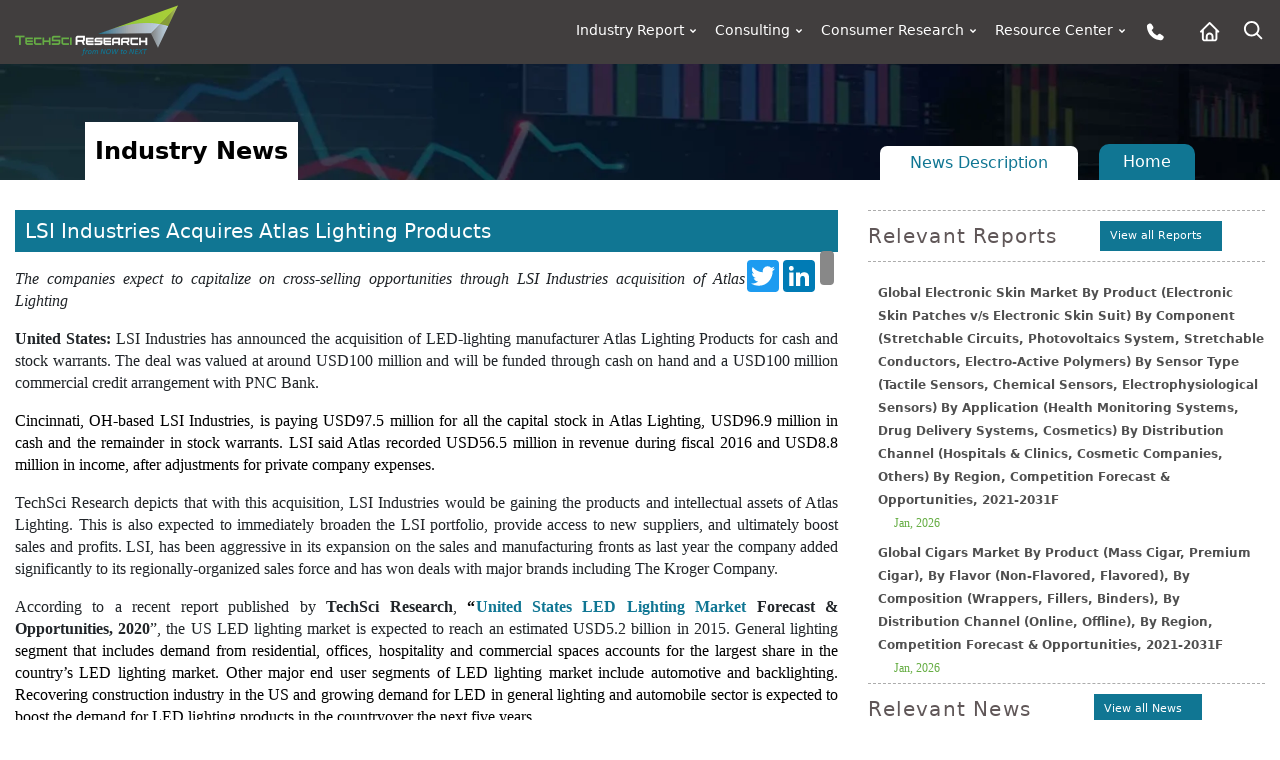

--- FILE ---
content_type: text/css
request_url: https://www.techsciresearch.com/newassets/css/masterStyle.css?v=1.2
body_size: 1287
content:
.menu_web_view nav ul li ul li a svg {right: 0px;}body {font-family: system-ui,-apple-system,"Segoe UI",Roboto,"Helvetica Neue",Arial,"Noto Sans","Liberation Sans",sans-serif,"Apple Color Emoji","Segoe UI Emoji","Segoe UI Symbol","Noto Color Emoji" !important;overflow-x: hidden;font-weight: 400;line-height: 1.5!important;color: #212529;background-color: #fff;-webkit-text-size-adjust: 100%;-webkit-tap-highlight-color: transparent;font-size:16px }.footer-innerbox{display:flex;justify-content:center;align-items:center }.footer {padding: 30px 0px 15px;background-image: url(../img/footerBG.jpg);background-repeat: no-repeat;background-size: cover;background-position: top }.footer_ul {display: block;list-style: none !important;padding-left: 0px;}.footer_ul li {list-style: none !important;margin: 5px 0px;}.footer-list li a{padding:5px;}.footer-heading {font-size: 24px;margin-top: 0;margin-bottom: 0.5rem;font-weight: 500;line-height: 29px;}.footer_ul li a {text-decoration: none !important;color: #333;font-size: 16px;position: relative;padding-left: 28px;}.footer_ul li a svg{position:absolute;left:0px;}.footer_ul li a:hover {color: #8ab43b;}.footerlink {margin-bottom: 24px !important;margin-top: 16px !important;}.footer-middle {display:flex;background-color: #212529 !important;padding-top: 1.9rem !important;padding-bottom: 1.9rem !important;}.text-dark {color: #212529 !important;}.signup-heading {font-size: 20px;color: #fff;line-height: 24px;text-transform: uppercase;font-weight: 500;font-style: normal;margin-bottom: .5rem !important }.signup-form{display:flex}.signup-form input{display:flex}.signup-btn{border:none;font-size:16px}.address{font-size:16px;color:#333}.phone {font-size: 16px;color:#333!important }.email {font-size: 16px;color: #333!important }.ma5menu__toggle {display: none !important }nav {position: relative;display: block;}nav ul {position: absolute;margin: 0;list-style: none;background-color: transparent;display: inline-block;right: 00px;}nav ul li {display: inline-block;padding: 5px 10px;position: relative;}nav ul li ul li:hover {background-color: #8ab43b;color: #fff !important;}nav ul li:hover > ul {display: block;background-color: #413e3e;z-index:1;}nav ul li a {color: #fff !important;text-decoration: none !important;font-size: 14px;position: relative;padding-left: 10px;line-height: 24px;display:block;position:relative }nav ul li a svg{position:absolute;top:4px;}nav ul ul {position: absolute;display: none;margin: 0;padding-left: 0;max-width: 240px;min-width: 240px;left: 10px;top: 30px;z-index: 99999999;}nav ul ul li {display: block;border-bottom: 1px dashed #797979cc;padding: 2px 9px;}nav ul ul ul {position: absolute;top: 0;left: 100%;width: 113px;max-width: 200px;}.footer-list {padding-left: 0px !important;margin: 0px auto }.footer-list li {display: inline !important;}.company-name {margin-bottom: 0.4rem !important;font-size:24px!important }.completionList {background-color: #fff !important;list-style: none;z-index: 999999999 !important;padding-left: 0px !important;border-radius: 5px;font-family: system-ui,-apple-system,"Segoe UI",Roboto,"Helvetica Neue",Arial,"Noto Sans","Liberation Sans",sans-serif,"Apple Color Emoji","Segoe UI Emoji","Segoe UI Symbol","Noto Color Emoji" !important;}.completionList li {padding: 2px 5px;font-size: 14px !important;font-family: system-ui,-apple-system,"Segoe UI",Roboto,"Helvetica Neue",Arial,"Noto Sans","Liberation Sans",sans-serif,"Apple Color Emoji","Segoe UI Emoji","Segoe UI Symbol","Noto Color Emoji" !important;}.completionList li:hover {cursor: pointer !important;background-color: #95bf44;color: #fff;border-radius: 5px }.completionList li:focus {background-color: #95bf44!important;color: #fff;}.listItem {color: #191919;cursor: pointer;}.itemHighlighted {background-color: #95bf44;cursor: pointer;color: #fff !important }.search-area-mb {position: relative }.search-bttn-mb {background-color: #91BC3C !important;position: absolute;top: 4px;right: 4px;border: none;line-height: 20px;padding: 5.5px 6px;border-radius: 50%;}.search-input-mb {border-radius: 20px;border: 2px solid rgba(0,0,0,0.3);padding: 2px 10px;width: 100%;margin-bottom: 10px;float: right;-webkit-transition: width 0.3s;-moz-transition: width 0.3s;-ms-transition: width 0.3s;-o-transition: width 0.3s;transition: width 0.3s;font-size: 16px;}.search-input-mb:focus {outline: none }.search-area {position: relative }.search-bttn {background-color: #91BC3C !important;position: absolute;top: 4px;right: 4px;border: none;line-height: 20px;padding: 5.5px 6px;border-radius: 50%;}.search-input {border-radius: 20px;border: 2px solid rgba(0,0,0,0.3);padding: 2px 10px;width:80%;margin-bottom: 10px;float: right;-webkit-transition: width 0.3s;-moz-transition: width 0.3s;-ms-transition: width 0.3s;-o-transition: width 0.3s;transition: width 0.3s;font-size:16px;}.search-input:focus {outline: none }.mobile-search {display: none }.desktop-search {display: block }.news-input {height: 30px !important;border-radius: 5px 0px 0px 5px !important;font-size:16px!important;}.newsletter-btn {padding: 2px 10px !important;border-radius: 0px 5px 5px 0px !important }.news-input:focus {outline: none !important }.menu-bar-cont{padding:0px 40px}@media only screen and (max-width: 767px) and (min-width: 320px) {.footer {padding: 30px 0px 0px;background-image: url(../img/footerBG.jpg);background-repeat: no-repeat;background-size: cover;background-position: top;}.footer_ul li{margin:10px 0px}.footer_ul li a {text-decoration: none !important;color: #333;font-size: 16px;position: relative;padding: 5px 5px 5px 28px;}.search-area {position: relative;width: 100% !important }.mobile-search {display: block !important }.desktop-search {display: none !important }.desktop-menu {display: none !important }.ma5menu__toggle {display: block !important;margin-top:15px }.footer-middle {display: block;background-color: #212529 !important;border-radius: 5px !important;padding-top: 1.9rem !important;padding-bottom: 1.9rem !important;}.footer-innerbox {display: flex;justify-content: center;align-items: center;padding: 10px 0px;}}@media only screen and (max-width: 1024px) and (min-width:768px) {.mobile-search {display: block !important;float: right;margin-top: 15px;}.desktop-search {display: none !important }.ma5menu__toggle {display: block !important }.desktop-menu {display: none !important }}@media only screen and (max-width: 1194px) {.search-btn {background-color: #91BC3C;position: absolute;top: 3px;right: 3px;border: none;line-height: 0px;padding: 5px;}.mobile-search {display: none }.desktop-search {display: block }.testimals-height {height: 294px !important;}.company-name {font-size: 22px }}@media only screen and (min-width: 1367px) {.desktop-menu {display: block }}

--- FILE ---
content_type: text/css
request_url: https://www.techsciresearch.com/newassets/css/ma5-menu.min.css?v=1.2
body_size: 2807
content:
.ma5menu{display:none;box-sizing:border-box}
.ma5menu *,.ma5menu :after,.ma5menu :before{box-sizing:border-box}
.ma5menu--active .ma5menu__page{margin-right:-17px;height:100%;overflow:hidden;-webkit-transform:translate3d(280px,0,0);transform:translate3d(280px,0,0);transition:-webkit-transform .3s ease-out 0s;-o-transition:transform .3s ease-out 0s;transition:transform .3s ease-out 0s;transition:transform .3s ease-out 0s,-webkit-transform .3s ease-out 0s}
@media (min-width:768px){
.ma5menu--active .ma5menu__page{-webkit-transform:translate3d(360px,0,0);transform:translate3d(360px,0,0)}
}
.ma5menu>ul{display:none}
.ma5menu__head{padding:0 5px;border-bottom:1px solid #0c589e;height:60px;text-align:center;color:#fff;background-color:transparent;position:relative}
.ma5menu__header{line-height:35px;color:#fff;background-color:transparent}
.ma5menu__header a{color:#8bc34a}
.ma5menu__header a:hover{color:#8bc34a}
.ma5menu__close{position:absolute;top:50%;left:50%;width:24px;height:24px;-webkit-transform:translate(-50%,-50%);transform:translate(-50%,-50%);color:#fff;background-color:transparent;background-image:url("../img//close.png");background-size:24px 24px;background-position:50% 50%}
.ma5menu__toggle:hover .ma5menu__close{color:transparent;background-image:url("../img//close.png");background-color:transparent}
.ma5menu__logo{position:absolute;top:50%;left:50%;-webkit-transform:translate(-50%,-50%);transform:translate(-50%,-50%);color:#fff;width:100px;height:40px;background-image:url("../img/menu-logo.webp");background-size:100px 40px;background-position:50% 50%}
.ma5menu__home:hover .ma5menu__logo{color:#8bc34a}
.ma5menu__home{font-weight:700;color:inherit}
.ma5menu__tools{display:none}
.ma5menu__footer .ma5menu__tools{display:block}
.ma5menu__footer{padding:20px 20px 30px 20px;text-align:center;color:rgba(255,255,255,.6);background-color:transparent;text-transform:none}
.ma5menu__footer a{color:#8bc34a}
.ma5menu__footer a:hover{color:#8bc34a}
.ma5menu__toggle{cursor:pointer;color:#fff;background-color:#62a643;-ms-touch-action:manipulation;touch-action:manipulation;width:52px;height:38px;position:relative;display:inline-block;text-align:center;white-space:nowrap;vertical-align:middle;-webkit-user-select:none;-moz-user-select:none;-ms-user-select:none;user-select:none;border:none;font-weight:400;padding:8px 12px;border-radius:4px;-o-transition:box-shadow .15s ease-in-out;transition:box-shadow .15s ease-in-out}
.ma5menu__toggle:hover{color:#fff;background-color:#8bc34a}
.ma5menu__header .ma5menu__toggle{position:absolute;top:0;width:60px;height:60px;color:#fff;background-color:transparent}
.ma5menu__header .ma5menu__toggle:hover{color:#8bc34a;background-color:transparent}
.ma5menu--left .ma5menu__header .ma5menu__toggle{right:0}
.ma5menu--right .ma5menu__header .ma5menu__toggle{left:0}
.ma5menu__icon-toggle{display:inline-block;position:absolute;margin:auto;top:-100%;bottom:-100%;left:-100%;right:-100%;vertical-align:top;width:24px;height:24px;background-image:url("../img/menu.png");background-position:50% 50%;background-size:100% 100%;background-repeat:no-repeat}
.ma5menu__icon-up{margin:0;width:44px;height:44px;display:inline-block;-webkit-transform:translateZ(0);transform:translateZ(0);background-repeat:no-repeat;background-position:50% 50%;background-size:24px 24px;background-image:url("../img/arrow-down.png")}
.ma5menu__alert{display:block;text-align:center;width:280px;height:50px;bottom:0;left:0;position:absolute;overflow:hidden;z-index:500;-webkit-transform:translateZ(0);transform:translateZ(0);background-image:-o-linear-gradient(top,rgba(14,101,182,0) 0,#2c2e2f 50%);background-image:linear-gradient(to bottom,rgba(14,101,182,0) 0,#2c2e2f 50%);background-repeat:no-repeat;background-size:100% 100%;background-position:0 50px;-o-transition:background-position .4s ease-in .3s;transition:background-position .4s ease-in .3s;will-change:auto;pointer-events:none}
@media (min-width:768px){
.ma5menu__alert{width:360px}
}
.ma5menu__container--scroll .ma5menu__alert{background-position:0 0;-o-transition:background-position .4s ease-out;transition:background-position .4s ease-out;pointer-events:auto}
.ma5menu__alert-content{width:150px;height:40px;position:absolute;bottom:-40px;left:50%;-webkit-transform:translateX(-50%);transform:translateX(-50%);-o-transition:bottom .4s ease-in;transition:bottom .4s ease-in}
.ma5menu__container--scroll .ma5menu__alert-content{bottom:0;-webkit-animation-timing-function:linear;animation-timing-function:linear;-webkit-animation-iteration-count:3;animation-iteration-count:3;-webkit-animation-duration:.6s;animation-duration:.6s;-webkit-animation-delay:1s;animation-delay:1s;-webkit-animation-fill-mode:both;animation-fill-mode:both;-webkit-animation-name:ma5-arrowDown;animation-name:ma5-arrowDown;-o-transition:bottom .4s ease-out .4s;transition:bottom .4s ease-out .4s}
.ma5menu__container{-o-transition:none!important;transition:none!important;position:fixed;background-color:#2c2e2f;height:100%;top:0;line-height:19px;overflow:hidden;border:none;z-index:10000;box-shadow:0 0 12px rgba(0,0,0,.14)}
@media (max-width:767px){
.ma5menu__container{width:280px}
}
@media (min-width:768px){
.ma5menu__container{width:360px}
}
.ma5menu--left .ma5menu__container{-webkit-transform:translate3d(-280px,0,0);transform:translate3d(-280px,0,0);left:0}
.ma5menu--right .ma5menu__container{-webkit-transform:translate3d(280px,0,0);transform:translate3d(280px,0,0);right:-280px}
.ma5menu--ready.ma5menu--left .ma5menu__container{-webkit-animation-timing-function:ease-out;animation-timing-function:ease-out;-webkit-animation-duration:.5s;animation-duration:.5s;-webkit-animation-delay:0s;animation-delay:0s;-webkit-animation-fill-mode:both;animation-fill-mode:both}
.noie.ma5menu--ready.ma5menu--left .ma5menu__container{-webkit-animation-name:ma5menuOut;animation-name:ma5menuOut}
.ie.ma5menu--ready.ma5menu--left .ma5menu__container{-webkit-animation-name:ma5menuOutIEphone;animation-name:ma5menuOutIEphone}
@media (min-width:768px){
.ie.ma5menu--ready.ma5menu--left .ma5menu__container{-webkit-animation-name:ma5menuOutIEtablet;animation-name:ma5menuOutIEtablet}
}
.ma5menu--ready.ma5menu--right .ma5menu__container{-webkit-animation-timing-function:ease-out;animation-timing-function:ease-out;-webkit-animation-duration:.5s;animation-duration:.5s;-webkit-animation-delay:0s;animation-delay:0s;-webkit-animation-fill-mode:both;animation-fill-mode:both}
.noie.ma5menu--ready.ma5menu--right .ma5menu__container{-webkit-animation-name:ma5menuOutB;animation-name:ma5menuOutB}
.ie.ma5menu--ready.ma5menu--right .ma5menu__container{-webkit-animation-name:ma5menuOutBIEphone;animation-name:ma5menuOutBIEphone}
@media (min-width:768px){
.ie.ma5menu--ready.ma5menu--right .ma5menu__container{-webkit-animation-name:ma5menuOutBIEtablet;animation-name:ma5menuOutBIEtablet}
}
.ma5menu--active.ma5menu--left .ma5menu__container{-webkit-animation-timing-function:ease-out;animation-timing-function:ease-out;-webkit-animation-duration:.5s;animation-duration:.5s;-webkit-animation-delay:0s;animation-delay:0s;-webkit-animation-fill-mode:both;animation-fill-mode:both}
.noie.ma5menu--active.ma5menu--left .ma5menu__container{-webkit-animation-name:ma5menuOutB;animation-name:ma5menuOutB}
.ie.ma5menu--active.ma5menu--left .ma5menu__container{-webkit-animation-name:ma5menuOutBIEphone;animation-name:ma5menuOutBIEphone}
@media (min-width:768px){
.ie.ma5menu--active.ma5menu--left .ma5menu__container{-webkit-animation-name:ma5menuOutBIEtablet;animation-name:ma5menuOutBIEtablet}
}
.ma5menu--active.ma5menu--right .ma5menu__container{-webkit-animation-timing-function:ease-out;animation-timing-function:ease-out;-webkit-animation-duration:.5s;animation-duration:.5s;-webkit-animation-delay:0s;animation-delay:0s;-webkit-animation-fill-mode:both;animation-fill-mode:both}
.noie.ma5menu--active.ma5menu--right .ma5menu__container{-webkit-animation-name:ma5menuIn;animation-name:ma5menuIn}
.ie.ma5menu--active.ma5menu--right .ma5menu__container{-webkit-animation-name:ma5menuInIEphone;animation-name:ma5menuInIEphone}
@media (min-width:768px){
.ie.ma5menu--active.ma5menu--right .ma5menu__container{-webkit-animation-name:ma5menuInIEtablet;animation-name:ma5menuInIEtablet}
}
@media (min-width:768px){
.ma5menu--left .ma5menu__container{-webkit-transform:translate3d(-360px,0,0);transform:translate3d(-360px,0,0);padding:0;left:0}
}
@media (min-width:768px){
.ma5menu--right .ma5menu__container{-webkit-transform:translate3d(360px,0,0);transform:translate3d(360px,0,0);right:-360px}
}
.safari .ma5menu__container{height:100%}
.preload .ma5menu__container{opacity:0;z-index:-1}
.ma5menu__panel{display:none;width:280px;height:80%;height:calc(100% - 60px);position:absolute;overflow:hidden;overflow-y:auto;top:60px;left:0;margin:0;padding:0;list-style-type:none;z-index:100;color:rgba(255,255,255,.1);background-color:#2c2e2f;scrollbar-color:#0a4b87 #2c2e2f;scrollbar-width:thin}
@media (min-width:768px){
.ma5menu__panel{width:360px}
}
.ma5menu__panel.has-scrollbar{overflow:hidden;overflow-y:scroll;-webkit-overflow-scrolling:touch}
.ma5menu__panel:hover::-webkit-scrollbar-thumb{background-color:rgba(255,255,255,.4)}
.ma5menu__panel::-webkit-scrollbar{width:9px;background-color:#0d60ad}
.ma5menu__panel::-webkit-scrollbar-thumb{background-color:rgba(255,255,255,.15);outline:0;border-right:3px solid #0d60ad}
.ma5menu__panel:first-of-type{z-index:160}
.ma5menu__panel--parent-enter,.ma5menu__panel--parent-leave{z-index:180;display:block}
.ma5menu__panel--active-enter,.ma5menu__panel--active-leave{z-index:190;display:block}
.ma5menu__panel--active-enter{-webkit-animation-timing-function:ease-out;animation-timing-function:ease-out;-webkit-animation-duration:.5s;animation-duration:.5s;-webkit-animation-delay:0s;animation-delay:0s;-webkit-animation-fill-mode:both;animation-fill-mode:both}
.noie .ma5menu__panel--active-enter{-webkit-animation-name:ma5-panelIn;animation-name:ma5-panelIn}
.ie .ma5menu__panel--active-enter{-webkit-animation-name:ma5-panelInIEphone;animation-name:ma5-panelInIEphone}
@media (min-width:768px){
.ie .ma5menu__panel--active-enter{-webkit-animation-name:ma5-panelInIEtablet;animation-name:ma5-panelInIEtablet}
}
.ma5menu__panel--active-leave{-webkit-animation-timing-function:ease-out;animation-timing-function:ease-out;-webkit-animation-duration:.5s;animation-duration:.5s;-webkit-animation-delay:0s;animation-delay:0s;-webkit-animation-fill-mode:both;animation-fill-mode:both}
.noie .ma5menu__panel--active-leave{-webkit-animation-name:ma5-panelOut;animation-name:ma5-panelOut}
.ie .ma5menu__panel--active-leave{-webkit-animation-name:ma5-panelOutIEphone;animation-name:ma5-panelOutIEphone}
@media (min-width:768px){
.ie .ma5menu__panel--active-leave{-webkit-animation-name:ma5-panelOutIEtablet;animation-name:ma5-panelOutIEtablet}
}
.ma5menu__panel--parent-enter{-webkit-animation-timing-function:ease-out;animation-timing-function:ease-out;-webkit-animation-duration:.5s;animation-duration:.5s;-webkit-animation-delay:0s;animation-delay:0s;-webkit-animation-fill-mode:both;animation-fill-mode:both}
.noie .ma5menu__panel--parent-enter{-webkit-animation-name:ma5menuOut;animation-name:ma5menuOut}
.ie .ma5menu__panel--parent-enter{-webkit-animation-name:ma5menuOutIEphone;animation-name:ma5menuOutIEphone}
@media (min-width:768px){
.ie .ma5menu__panel--parent-enter{-webkit-animation-name:ma5menuOutIEtablet;animation-name:ma5menuOutIEtablet}
}
.ma5menu__panel--parent-leave{-webkit-animation-timing-function:ease-out;animation-timing-function:ease-out;-webkit-animation-duration:.5s;animation-duration:.5s;-webkit-animation-delay:0s;animation-delay:0s;-webkit-animation-fill-mode:both;animation-fill-mode:both}
.noie .ma5menu__panel--parent-leave{-webkit-animation-name:ma5menuOutB;animation-name:ma5menuOutB}
.ie .ma5menu__panel--parent-leave{-webkit-animation-name:ma5menuOutBIEphone;animation-name:ma5menuOutBIEphone}
@media (min-width:768px){
.ie .ma5menu__panel--parent-leave{-webkit-animation-name:ma5menuOutBIEtablet;animation-name:ma5menuOutBIEtablet}
}
.ma5menu__panel.lvl-0{text-transform:uppercase}
.ma5menu__panel.lvl-1{text-transform:none}
.ma5menu__panel>ul{margin:0;padding:0}
.ma5menu__panel>ul li{position:relative;font-size:0;padding-right:0;margin-bottom:0;line-height:0}
.ma5menu__panel>ul li:first-of-type{border-top:1px solid rgba(255,255,255,.3)}
.ma5menu__panel>ul li .ma5menu__category,.ma5menu__panel>ul li a{display:inline-block;vertical-align:top;text-decoration:none!important;width:100%;outline:0!important;border-bottom:1px solid rgba(255,255,255,.3);pointer-events:none;letter-spacing:.3px;-o-transition:color .3s ease-out,background-color .3s ease-out;transition:color .3s ease-out,background-color .3s ease-out;padding:15px 20px 15px 20px;font-size:15px;line-height:19px;overflow:hidden;-ms-touch-action:manipulation;touch-action:manipulation;min-height:50px}
.ma5menu__panel>ul li a{color:#fff;background-color:transparent}
.ma5menu__panel>ul li a:hover{color:#8bc34a;background-color:transparent;-o-transition:none;transition:none}
.ma5menu__panel>ul li .ma5menu__category{position:relative;text-align:left;background-position:calc(100% - 13px) 50%;color:#fff;background-color:transparent}
.ma5menu__panel>ul li .ma5menu__category:hover{color:#8bc34a;background-color:transparent;-o-transition:none;transition:none}
.ma5menu__panel>ul li .ma5menu__category.ma5menu__path{color:#8bc34a!important;background-color:transparent!important}
.ma5menu__panel>ul li .ma5menu__category.ma5menu__path:hover{color:#8bc34a!important;background-color:transparent!important;-o-transition:none;transition:none}
.ma5menu__panel>ul li>.ma5menu__btn--enter+a{padding-right:60px;margin-right:-50px}
.ma5menu__panel--active{z-index:170;display:block}
.ma5menu__panel--active>ul li .ma5menu__category,.ma5menu__panel--active>ul li a{pointer-events:auto}
.ma5menu__btn--enter,.ma5menu__btn--leave{font-size:13px;cursor:pointer;display:block;position:absolute;padding:0;top:0;height:100%;text-align:center;-ms-touch-action:manipulation;touch-action:manipulation;background-repeat:no-repeat;background-position:50% 50%;background-size:24px 24px;-o-transition:background-color .3s ease-out;transition:background-color .3s ease-out}
.ma5menu__btn--enter:hover,.ma5menu__btn--leave:hover{-o-transition:none;transition:none}
.ma5menu__btn--enter{z-index:0;left:auto;right:0;color:#fff;background-color:rgba(255,255,255,.1);background-image:url("../img/right-arrow.png");width:50px}
.ma5menu__btn--enter:hover{color:#8bc34a;background-color:rgba(255,255,255,.3);background-image:url("../img/right-arrow.png")}
.ma5menu__btn--enter:before{content:"";display:block;width:1px;position:absolute;top:3px;bottom:3px;left:-2px;background-color:transparent;-webkit-transform:translateZ(0);transform:translateZ(0)}
.ma5menu__btn--leave{left:0;right:auto;color:#fff;background-color:transparent;background-image:url("../img/left-arrow.png");width:50px}
.ma5menu__btn--leave:hover{color:#8bc34a;background-color:transparent;background-image:url("../img/left-arrow.png")}
.ma5menu__leave:hover .ma5menu__btn--leave{color:#8bc34a;background-color:transparent;background-image:url("../img/left-arrow.png")}
.ma5menu__btn--leave:before{content:"";display:block;width:1px;position:absolute;top:0;bottom:0;right:-2px;background-color:transparent;-webkit-transform:translateZ(0);transform:translateZ(0)}
.ma5menu__leave{font-size:15px;color:#fff;background-color:rgba(255,255,255,.1);cursor:pointer;display:block;position:relative;padding:0 44px 0 44px;text-align:center;overflow:hidden;white-space:nowrap;-o-text-overflow:ellipsis;text-overflow:ellipsis;width:100%;border-bottom:1px solid rgba(255,255,255,.3);height:50px;line-height:50px;-webkit-user-select:none;-moz-user-select:none;-ms-user-select:none;user-select:none;margin-right:-44px}
.ma5menu__leave:hover{color:#8bc34a;background-color:rgba(255,255,255,.1)}
.ma5menu__leave+.ma5menu__btn--enter{bottom:0;height:calc(100% - 50px);top:auto}
.ma5menu__path{color:#8bc34a!important;background-color:transparent!important}
.ma5menu--overflow{overflow-x:hidden!important}
.ma5menu--left:before,.ma5menu--right:before{content:"";display:block;height:100%;position:fixed;top:0;background-color:rgba(255,255,255,.01);z-index:-1;-o-transition:background-color .4s ease-out .5s,z-index .8s linear;transition:background-color .4s ease-out .5s,z-index .8s linear;width:100%}
.ma5menu--active:before{background-color:rgba(255,255,255,.6);-o-transition:background-color .4s ease-in;transition:background-color .4s ease-in;z-index:9000}
.ma5menu--active>body .container *{-ms-touch-action:none;touch-action:none;pointer-events:none}
@media (max-width:767px){
.ma5menu--active>body *{pointer-events:none}
.ma5menu--active>body .ma5menu__toggle{pointer-events:auto}
.ma5menu--active>body .ma5menu__toggle *{pointer-events:auto}
.ma5menu--active>body .ma5menu__container{pointer-events:auto}
.ma5menu--active>body .ma5menu__container *{pointer-events:auto}
.ma5menu--active>body .ma5menu__container .ma5menu__alert{pointer-events:none}
.ma5menu--active>body .ma5menu__container--scroll{pointer-events:auto}
}
@media (max-width:1199px){
.ma5menu--active.has-body-scrollbar{overflow:hidden;overflow-y:scroll;height:auto;min-height:100%;-webkit-overflow-scrolling:touch}
}
.ma5menu--active.ma5menu--left:before{right:0}
.ma5menu--active.ma5menu--right:before{left:0}
.ma5menu--swipe{position:relative;overflow-x:hidden!important}
.ma5menu--swipe body{position:relative}
.ma5menu--swipe.ma5menu--left body{-o-transition:left .5s ease-out;transition:left .5s ease-out;left:0}
.ma5menu--swipe.ma5menu--right body{-o-transition:right .5s ease-out;transition:right .5s ease-out;right:0}
.ma5menu--swipe.ma5menu--active.ma5menu--left body{left:280px}
@media (min-width:768px){
.ma5menu--swipe.ma5menu--active.ma5menu--left body{left:360px}
}
.ma5menu--swipe.ma5menu--active.ma5menu--right body{right:280px}
@media (min-width:768px){
.ma5menu--swipe.ma5menu--active.ma5menu--right body{right:360px}
}
.ma5menu__sr-only{position:absolute;width:1px;height:1px;padding:0;overflow:hidden;clip:rect(0,0,0,0);white-space:nowrap;-webkit-clip-path:inset(50%);clip-path:inset(50%);border:0}
@-webkit-keyframes ma5-panelIn{
0%{-webkit-transform:translate3d(280px,0,0)}
100%{-webkit-transform:translate3d(0,0,0)}
}
@keyframes ma5-panelIn{
0%{-webkit-transform:translate3d(280px,0,0);transform:translate3d(280px,0,0)}
100%{-webkit-transform:translate3d(0,0,0);transform:translate3d(0,0,0)}
}
@-webkit-keyframes ma5-panelOut{
0%{-webkit-transform:translate3d(0,0,0)}
100%{-webkit-transform:translate3d(280px,0,0)}
}
@keyframes ma5-panelOut{
0%{-webkit-transform:translate3d(0,0,0);transform:translate3d(0,0,0)}
100%{-webkit-transform:translate3d(280px,0,0);transform:translate3d(280px,0,0)}
}
@-webkit-keyframes ma5menuIn{
0%{-webkit-transform:translate3d(0,0,0)}
100%{-webkit-transform:translate3d(-280px,0,0)}
}
@keyframes ma5menuIn{
0%{-webkit-transform:translate3d(0,0,0);transform:translate3d(0,0,0)}
100%{-webkit-transform:translate3d(-280px,0,0);transform:translate3d(-280px,0,0)}
}
@-webkit-keyframes ma5menuOut{
0%{-webkit-transform:translate3d(0,0,0)}
100%{-webkit-transform:translate3d(-280px,0,0)}
}
@keyframes ma5menuOut{
0%{-webkit-transform:translate3d(0,0,0);transform:translate3d(0,0,0)}
100%{-webkit-transform:translate3d(-280px,0,0);transform:translate3d(-280px,0,0)}
}
@-webkit-keyframes ma5menuOutB{
0%{-webkit-transform:translate3d(-280px,0,0)}
100%{-webkit-transform:translate3d(0,0,0)}
}
@keyframes ma5menuOutB{
0%{-webkit-transform:translate3d(-280px,0,0);transform:translate3d(-280px,0,0)}
100%{-webkit-transform:translate3d(0,0,0);transform:translate3d(0,0,0)}
}
@media (min-width:768px){
@-webkit-keyframes ma5-panelIn{
0%{-webkit-transform:translate3d(360px,0,0)}
100%{-webkit-transform:translate3d(0,0,0)}
}
@keyframes ma5-panelIn{
0%{-webkit-transform:translate3d(360px,0,0);transform:translate3d(360px,0,0)}
100%{-webkit-transform:translate3d(0,0,0);transform:translate3d(0,0,0)}
}
@-webkit-keyframes ma5-panelOut{
0%{-webkit-transform:translate3d(0,0,0)}
100%{-webkit-transform:translate3d(360px,0,0)}
}
@keyframes ma5-panelOut{
0%{-webkit-transform:translate3d(0,0,0);transform:translate3d(0,0,0)}
100%{-webkit-transform:translate3d(360px,0,0);transform:translate3d(360px,0,0)}
}
@-webkit-keyframes ma5menuIn{
0%{-webkit-transform:translate3d(0,0,0)}
100%{-webkit-transform:translate3d(-360px,0,0)}
}
@keyframes ma5menuIn{
0%{-webkit-transform:translate3d(0,0,0);transform:translate3d(0,0,0)}
100%{-webkit-transform:translate3d(-360px,0,0);transform:translate3d(-360px,0,0)}
}
@-webkit-keyframes ma5menuOut{
0%{-webkit-transform:translate3d(0,0,0)}
100%{-webkit-transform:translate3d(-360px,0,0)}
}
@keyframes ma5menuOut{
0%{-webkit-transform:translate3d(0,0,0)}
100%{-webkit-transform:translate3d(-360px,0,0)}
}
@-webkit-keyframes ma5menuOutB{
0%{-webkit-transform:translate3d(-360px,0,0)}
100%{-webkit-transform:translate3d(0,0,0)}
}
@keyframes ma5menuOutB{
0%{-webkit-transform:translate3d(-360px,0,0);transform:translate3d(-360px,0,0)}
100%{-webkit-transform:translate3d(0,0,0);transform:translate3d(0,0,0)}
}
}
@-webkit-keyframes ma5-panelInIEphone{
0%{-webkit-transform:translate3d(280px,0,0);transform:translate3d(280px,0,0)}
100%{-webkit-transform:translate3d(0,0,0);transform:translate3d(0,0,0)}
}
@keyframes ma5-panelInIEphone{
0%{-webkit-transform:translate3d(280px,0,0);transform:translate3d(280px,0,0)}
100%{-webkit-transform:translate3d(0,0,0);transform:translate3d(0,0,0)}
}
@-webkit-keyframes ma5-panelOutIEphone{
0%{-webkit-transform:translate3d(0,0,0);transform:translate3d(0,0,0)}
100%{-webkit-transform:translate3d(280px,0,0);transform:translate3d(280px,0,0)}
}
@keyframes ma5-panelOutIEphone{
0%{-webkit-transform:translate3d(0,0,0);transform:translate3d(0,0,0)}
100%{-webkit-transform:translate3d(280px,0,0);transform:translate3d(280px,0,0)}
}
@-webkit-keyframes ma5menuInIEphone{
0%{-webkit-transform:translate3d(0,0,0);transform:translate3d(0,0,0)}
100%{-webkit-transform:translate3d(-280px,0,0);transform:translate3d(-280px,0,0)}
}
@keyframes ma5menuInIEphone{
0%{-webkit-transform:translate3d(0,0,0);transform:translate3d(0,0,0)}
100%{-webkit-transform:translate3d(-280px,0,0);transform:translate3d(-280px,0,0)}
}
@-webkit-keyframes ma5menuOutIEphone{
0%{-webkit-transform:translate3d(0,0,0);transform:translate3d(0,0,0)}
100%{-webkit-transform:translate3d(-280px,0,0);transform:translate3d(-280px,0,0)}
}
@keyframes ma5menuOutIEphone{
0%{-webkit-transform:translate3d(0,0,0);transform:translate3d(0,0,0)}
100%{-webkit-transform:translate3d(-280px,0,0);transform:translate3d(-280px,0,0)}
}
@-webkit-keyframes ma5menuOutBIEphone{
0%{-webkit-transform:translate3d(-280px,0,0);transform:translate3d(-280px,0,0)}
100%{-webkit-transform:translate3d(0,0,0);transform:translate3d(0,0,0)}
}
@keyframes ma5menuOutBIEphone{
0%{-webkit-transform:translate3d(-280px,0,0);transform:translate3d(-280px,0,0)}
100%{-webkit-transform:translate3d(0,0,0);transform:translate3d(0,0,0)}
}
@-webkit-keyframes ma5-panelInIEtablet{
0%{-webkit-transform:translate3d(360px,0,0);transform:translate3d(360px,0,0)}
100%{-webkit-transform:translate3d(0,0,0);transform:translate3d(0,0,0)}
}
@keyframes ma5-panelInIEtablet{
0%{-webkit-transform:translate3d(360px,0,0);transform:translate3d(360px,0,0)}
100%{-webkit-transform:translate3d(0,0,0);transform:translate3d(0,0,0)}
}
@-webkit-keyframes ma5-panelOutIEtablet{
0%{-webkit-transform:translate3d(0,0,0);transform:translate3d(0,0,0)}
100%{-webkit-transform:translate3d(360px,0,0);transform:translate3d(360px,0,0)}
}
@keyframes ma5-panelOutIEtablet{
0%{-webkit-transform:translate3d(0,0,0);transform:translate3d(0,0,0)}
100%{-webkit-transform:translate3d(360px,0,0);transform:translate3d(360px,0,0)}
}
@-webkit-keyframes ma5menuInIEtablet{
0%{-webkit-transform:translate3d(0,0,0);transform:translate3d(0,0,0)}
100%{-webkit-transform:translate3d(-360px,0,0);transform:translate3d(-360px,0,0)}
}
@keyframes ma5menuInIEtablet{
0%{-webkit-transform:translate3d(0,0,0);transform:translate3d(0,0,0)}
100%{-webkit-transform:translate3d(-360px,0,0);transform:translate3d(-360px,0,0)}
}
@-webkit-keyframes ma5menuOutIEtablet{
0%{-webkit-transform:translate3d(0,0,0);transform:translate3d(0,0,0)}
100%{-webkit-transform:translate3d(-360px,0,0);transform:translate3d(-360px,0,0)}
}
@keyframes ma5menuOutIEtablet{
0%{-webkit-transform:translate3d(0,0,0);transform:translate3d(0,0,0)}
100%{-webkit-transform:translate3d(-360px,0,0);transform:translate3d(-360px,0,0)}
}
@-webkit-keyframes ma5menuOutBIEtablet{
0%{-webkit-transform:translate3d(-360px,0,0);transform:translate3d(-360px,0,0)}
100%{-webkit-transform:translate3d(0,0,0);transform:translate3d(0,0,0)}
}
@keyframes ma5menuOutBIEtablet{
0%{-webkit-transform:translate3d(-360px,0,0);transform:translate3d(-360px,0,0)}
100%{-webkit-transform:translate3d(0,0,0);transform:translate3d(0,0,0)}
}
@-webkit-keyframes ma5-arrowDown{
0%{opacity:1}
40%{opacity:0}
60%{opacity:.5}
100%{opacity:1}
}
@keyframes ma5-arrowDown{
0%{opacity:1}
40%{opacity:0}
60%{opacity:.5}
100%{opacity:1}
}